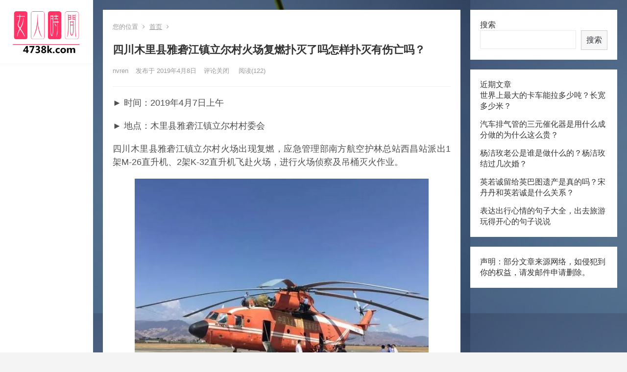

--- FILE ---
content_type: text/html; charset=UTF-8
request_url: https://4738k.com/a/yule/bagua/1007.html
body_size: 11264
content:
<!DOCTYPE html>
<html lang="zh-CN">
<head>
<meta charset="UTF-8">
<meta name="viewport" content="width=device-width, initial-scale=1">
<meta http-equiv="X-UA-Compatible" content="IE=edge">
<meta name="HandheldFriendly" content="true">
<link rel="profile" href="http://gmpg.org/xfn/11">
<title>四川木里县雅砻江镇立尔村火场复燃扑灭了吗怎样扑灭有伤亡吗？ &#8211; 女人时间4738k.com</title>
<meta name='robots' content='max-image-preview:large' />
<link rel='dns-prefetch' href='//4738k.com' />
<link rel='dns-prefetch' href='//s.w.org' />
<link rel="alternate" type="application/rss+xml" title="女人时间4738k.com &raquo; Feed" href="https://4738k.com/feed" />
<link rel="alternate" type="application/rss+xml" title="女人时间4738k.com &raquo; 评论Feed" href="https://4738k.com/comments/feed" />
<script type="text/javascript">
window._wpemojiSettings = {"baseUrl":"https:\/\/s.w.org\/images\/core\/emoji\/14.0.0\/72x72\/","ext":".png","svgUrl":"https:\/\/s.w.org\/images\/core\/emoji\/14.0.0\/svg\/","svgExt":".svg","source":{"concatemoji":"https:\/\/4738k.com\/wp-includes\/js\/wp-emoji-release.min.js?ver=6.0.1"}};
/*! This file is auto-generated */
!function(e,a,t){var n,r,o,i=a.createElement("canvas"),p=i.getContext&&i.getContext("2d");function s(e,t){var a=String.fromCharCode,e=(p.clearRect(0,0,i.width,i.height),p.fillText(a.apply(this,e),0,0),i.toDataURL());return p.clearRect(0,0,i.width,i.height),p.fillText(a.apply(this,t),0,0),e===i.toDataURL()}function c(e){var t=a.createElement("script");t.src=e,t.defer=t.type="text/javascript",a.getElementsByTagName("head")[0].appendChild(t)}for(o=Array("flag","emoji"),t.supports={everything:!0,everythingExceptFlag:!0},r=0;r<o.length;r++)t.supports[o[r]]=function(e){if(!p||!p.fillText)return!1;switch(p.textBaseline="top",p.font="600 32px Arial",e){case"flag":return s([127987,65039,8205,9895,65039],[127987,65039,8203,9895,65039])?!1:!s([55356,56826,55356,56819],[55356,56826,8203,55356,56819])&&!s([55356,57332,56128,56423,56128,56418,56128,56421,56128,56430,56128,56423,56128,56447],[55356,57332,8203,56128,56423,8203,56128,56418,8203,56128,56421,8203,56128,56430,8203,56128,56423,8203,56128,56447]);case"emoji":return!s([129777,127995,8205,129778,127999],[129777,127995,8203,129778,127999])}return!1}(o[r]),t.supports.everything=t.supports.everything&&t.supports[o[r]],"flag"!==o[r]&&(t.supports.everythingExceptFlag=t.supports.everythingExceptFlag&&t.supports[o[r]]);t.supports.everythingExceptFlag=t.supports.everythingExceptFlag&&!t.supports.flag,t.DOMReady=!1,t.readyCallback=function(){t.DOMReady=!0},t.supports.everything||(n=function(){t.readyCallback()},a.addEventListener?(a.addEventListener("DOMContentLoaded",n,!1),e.addEventListener("load",n,!1)):(e.attachEvent("onload",n),a.attachEvent("onreadystatechange",function(){"complete"===a.readyState&&t.readyCallback()})),(e=t.source||{}).concatemoji?c(e.concatemoji):e.wpemoji&&e.twemoji&&(c(e.twemoji),c(e.wpemoji)))}(window,document,window._wpemojiSettings);
</script>
<style type="text/css">
img.wp-smiley,
img.emoji {
display: inline !important;
border: none !important;
box-shadow: none !important;
height: 1em !important;
width: 1em !important;
margin: 0 0.07em !important;
vertical-align: -0.1em !important;
background: none !important;
padding: 0 !important;
}
</style>
<!-- <link rel='stylesheet' id='wp-block-library-css'  href='https://4738k.com/wp-includes/css/dist/block-library/style.min.css?ver=6.0.1' type='text/css' media='all' /> -->
<link rel="stylesheet" type="text/css" href="//4738k.com/wp-content/cache/wpfc-minified/qj6rnqes/44uyb.css" media="all"/>
<style id='global-styles-inline-css' type='text/css'>
body{--wp--preset--color--black: #000000;--wp--preset--color--cyan-bluish-gray: #abb8c3;--wp--preset--color--white: #ffffff;--wp--preset--color--pale-pink: #f78da7;--wp--preset--color--vivid-red: #cf2e2e;--wp--preset--color--luminous-vivid-orange: #ff6900;--wp--preset--color--luminous-vivid-amber: #fcb900;--wp--preset--color--light-green-cyan: #7bdcb5;--wp--preset--color--vivid-green-cyan: #00d084;--wp--preset--color--pale-cyan-blue: #8ed1fc;--wp--preset--color--vivid-cyan-blue: #0693e3;--wp--preset--color--vivid-purple: #9b51e0;--wp--preset--gradient--vivid-cyan-blue-to-vivid-purple: linear-gradient(135deg,rgba(6,147,227,1) 0%,rgb(155,81,224) 100%);--wp--preset--gradient--light-green-cyan-to-vivid-green-cyan: linear-gradient(135deg,rgb(122,220,180) 0%,rgb(0,208,130) 100%);--wp--preset--gradient--luminous-vivid-amber-to-luminous-vivid-orange: linear-gradient(135deg,rgba(252,185,0,1) 0%,rgba(255,105,0,1) 100%);--wp--preset--gradient--luminous-vivid-orange-to-vivid-red: linear-gradient(135deg,rgba(255,105,0,1) 0%,rgb(207,46,46) 100%);--wp--preset--gradient--very-light-gray-to-cyan-bluish-gray: linear-gradient(135deg,rgb(238,238,238) 0%,rgb(169,184,195) 100%);--wp--preset--gradient--cool-to-warm-spectrum: linear-gradient(135deg,rgb(74,234,220) 0%,rgb(151,120,209) 20%,rgb(207,42,186) 40%,rgb(238,44,130) 60%,rgb(251,105,98) 80%,rgb(254,248,76) 100%);--wp--preset--gradient--blush-light-purple: linear-gradient(135deg,rgb(255,206,236) 0%,rgb(152,150,240) 100%);--wp--preset--gradient--blush-bordeaux: linear-gradient(135deg,rgb(254,205,165) 0%,rgb(254,45,45) 50%,rgb(107,0,62) 100%);--wp--preset--gradient--luminous-dusk: linear-gradient(135deg,rgb(255,203,112) 0%,rgb(199,81,192) 50%,rgb(65,88,208) 100%);--wp--preset--gradient--pale-ocean: linear-gradient(135deg,rgb(255,245,203) 0%,rgb(182,227,212) 50%,rgb(51,167,181) 100%);--wp--preset--gradient--electric-grass: linear-gradient(135deg,rgb(202,248,128) 0%,rgb(113,206,126) 100%);--wp--preset--gradient--midnight: linear-gradient(135deg,rgb(2,3,129) 0%,rgb(40,116,252) 100%);--wp--preset--duotone--dark-grayscale: url('#wp-duotone-dark-grayscale');--wp--preset--duotone--grayscale: url('#wp-duotone-grayscale');--wp--preset--duotone--purple-yellow: url('#wp-duotone-purple-yellow');--wp--preset--duotone--blue-red: url('#wp-duotone-blue-red');--wp--preset--duotone--midnight: url('#wp-duotone-midnight');--wp--preset--duotone--magenta-yellow: url('#wp-duotone-magenta-yellow');--wp--preset--duotone--purple-green: url('#wp-duotone-purple-green');--wp--preset--duotone--blue-orange: url('#wp-duotone-blue-orange');--wp--preset--font-size--small: 13px;--wp--preset--font-size--medium: 20px;--wp--preset--font-size--large: 36px;--wp--preset--font-size--x-large: 42px;}.has-black-color{color: var(--wp--preset--color--black) !important;}.has-cyan-bluish-gray-color{color: var(--wp--preset--color--cyan-bluish-gray) !important;}.has-white-color{color: var(--wp--preset--color--white) !important;}.has-pale-pink-color{color: var(--wp--preset--color--pale-pink) !important;}.has-vivid-red-color{color: var(--wp--preset--color--vivid-red) !important;}.has-luminous-vivid-orange-color{color: var(--wp--preset--color--luminous-vivid-orange) !important;}.has-luminous-vivid-amber-color{color: var(--wp--preset--color--luminous-vivid-amber) !important;}.has-light-green-cyan-color{color: var(--wp--preset--color--light-green-cyan) !important;}.has-vivid-green-cyan-color{color: var(--wp--preset--color--vivid-green-cyan) !important;}.has-pale-cyan-blue-color{color: var(--wp--preset--color--pale-cyan-blue) !important;}.has-vivid-cyan-blue-color{color: var(--wp--preset--color--vivid-cyan-blue) !important;}.has-vivid-purple-color{color: var(--wp--preset--color--vivid-purple) !important;}.has-black-background-color{background-color: var(--wp--preset--color--black) !important;}.has-cyan-bluish-gray-background-color{background-color: var(--wp--preset--color--cyan-bluish-gray) !important;}.has-white-background-color{background-color: var(--wp--preset--color--white) !important;}.has-pale-pink-background-color{background-color: var(--wp--preset--color--pale-pink) !important;}.has-vivid-red-background-color{background-color: var(--wp--preset--color--vivid-red) !important;}.has-luminous-vivid-orange-background-color{background-color: var(--wp--preset--color--luminous-vivid-orange) !important;}.has-luminous-vivid-amber-background-color{background-color: var(--wp--preset--color--luminous-vivid-amber) !important;}.has-light-green-cyan-background-color{background-color: var(--wp--preset--color--light-green-cyan) !important;}.has-vivid-green-cyan-background-color{background-color: var(--wp--preset--color--vivid-green-cyan) !important;}.has-pale-cyan-blue-background-color{background-color: var(--wp--preset--color--pale-cyan-blue) !important;}.has-vivid-cyan-blue-background-color{background-color: var(--wp--preset--color--vivid-cyan-blue) !important;}.has-vivid-purple-background-color{background-color: var(--wp--preset--color--vivid-purple) !important;}.has-black-border-color{border-color: var(--wp--preset--color--black) !important;}.has-cyan-bluish-gray-border-color{border-color: var(--wp--preset--color--cyan-bluish-gray) !important;}.has-white-border-color{border-color: var(--wp--preset--color--white) !important;}.has-pale-pink-border-color{border-color: var(--wp--preset--color--pale-pink) !important;}.has-vivid-red-border-color{border-color: var(--wp--preset--color--vivid-red) !important;}.has-luminous-vivid-orange-border-color{border-color: var(--wp--preset--color--luminous-vivid-orange) !important;}.has-luminous-vivid-amber-border-color{border-color: var(--wp--preset--color--luminous-vivid-amber) !important;}.has-light-green-cyan-border-color{border-color: var(--wp--preset--color--light-green-cyan) !important;}.has-vivid-green-cyan-border-color{border-color: var(--wp--preset--color--vivid-green-cyan) !important;}.has-pale-cyan-blue-border-color{border-color: var(--wp--preset--color--pale-cyan-blue) !important;}.has-vivid-cyan-blue-border-color{border-color: var(--wp--preset--color--vivid-cyan-blue) !important;}.has-vivid-purple-border-color{border-color: var(--wp--preset--color--vivid-purple) !important;}.has-vivid-cyan-blue-to-vivid-purple-gradient-background{background: var(--wp--preset--gradient--vivid-cyan-blue-to-vivid-purple) !important;}.has-light-green-cyan-to-vivid-green-cyan-gradient-background{background: var(--wp--preset--gradient--light-green-cyan-to-vivid-green-cyan) !important;}.has-luminous-vivid-amber-to-luminous-vivid-orange-gradient-background{background: var(--wp--preset--gradient--luminous-vivid-amber-to-luminous-vivid-orange) !important;}.has-luminous-vivid-orange-to-vivid-red-gradient-background{background: var(--wp--preset--gradient--luminous-vivid-orange-to-vivid-red) !important;}.has-very-light-gray-to-cyan-bluish-gray-gradient-background{background: var(--wp--preset--gradient--very-light-gray-to-cyan-bluish-gray) !important;}.has-cool-to-warm-spectrum-gradient-background{background: var(--wp--preset--gradient--cool-to-warm-spectrum) !important;}.has-blush-light-purple-gradient-background{background: var(--wp--preset--gradient--blush-light-purple) !important;}.has-blush-bordeaux-gradient-background{background: var(--wp--preset--gradient--blush-bordeaux) !important;}.has-luminous-dusk-gradient-background{background: var(--wp--preset--gradient--luminous-dusk) !important;}.has-pale-ocean-gradient-background{background: var(--wp--preset--gradient--pale-ocean) !important;}.has-electric-grass-gradient-background{background: var(--wp--preset--gradient--electric-grass) !important;}.has-midnight-gradient-background{background: var(--wp--preset--gradient--midnight) !important;}.has-small-font-size{font-size: var(--wp--preset--font-size--small) !important;}.has-medium-font-size{font-size: var(--wp--preset--font-size--medium) !important;}.has-large-font-size{font-size: var(--wp--preset--font-size--large) !important;}.has-x-large-font-size{font-size: var(--wp--preset--font-size--x-large) !important;}
</style>
<!-- <link rel='stylesheet' id='zimeiti-2-style-css'  href='https://4738k.com/wp-content/themes/zimeiti-2/style.css?ver=20180904' type='text/css' media='all' /> -->
<!-- <link rel='stylesheet' id='genericons-style-css'  href='https://4738k.com/wp-content/themes/zimeiti-2/genericons/genericons/genericons.css?ver=6.0.1' type='text/css' media='all' /> -->
<!-- <link rel='stylesheet' id='zimeiti-2-responsive-style-css'  href='https://4738k.com/wp-content/themes/zimeiti-2/responsive.css?ver=20181003' type='text/css' media='all' /> -->
<link rel="stylesheet" type="text/css" href="//4738k.com/wp-content/cache/wpfc-minified/euilrvnl/44uyb.css" media="all"/>
<script src='//4738k.com/wp-content/cache/wpfc-minified/d32r2jhw/44uyb.js' type="text/javascript"></script>
<!-- <script type='text/javascript' src='https://4738k.com/wp-includes/js/jquery/jquery.min.js?ver=3.6.0' id='jquery-core-js'></script> -->
<!-- <script type='text/javascript' src='https://4738k.com/wp-includes/js/jquery/jquery-migrate.min.js?ver=3.3.2' id='jquery-migrate-js'></script> -->
<script type='text/javascript' id='simple-likes-public-js-js-extra'>
/* <![CDATA[ */
var simpleLikes = {"ajaxurl":"https:\/\/4738k.com\/wp-admin\/admin-ajax.php","like":"\u70b9\u8d5e\u8fd9\u7bc7\u6587\u7ae0","unlike":"\u53d6\u6d88\u70b9\u8d5e"};
/* ]]> */
</script>
<script src='//4738k.com/wp-content/cache/wpfc-minified/kqcqgpdg/44uyb.js' type="text/javascript"></script>
<!-- <script type='text/javascript' src='https://4738k.com/wp-content/themes/zimeiti-2/assets/js/simple-likes-public.js?ver=0.5' id='simple-likes-public-js-js'></script> -->
<link rel="https://api.w.org/" href="https://4738k.com/wp-json/" /><link rel="alternate" type="application/json" href="https://4738k.com/wp-json/wp/v2/posts/1007" /><link rel="EditURI" type="application/rsd+xml" title="RSD" href="https://4738k.com/xmlrpc.php?rsd" />
<link rel="wlwmanifest" type="application/wlwmanifest+xml" href="https://4738k.com/wp-includes/wlwmanifest.xml" /> 
<meta name="generator" content="WordPress 6.0.1" />
<link rel="canonical" href="https://4738k.com/a/yule/bagua/1007.html" />
<link rel='shortlink' href='https://4738k.com/?p=1007' />
<link rel="alternate" type="application/json+oembed" href="https://4738k.com/wp-json/oembed/1.0/embed?url=https%3A%2F%2F4738k.com%2Fa%2Fyule%2Fbagua%2F1007.html" />
<link rel="alternate" type="text/xml+oembed" href="https://4738k.com/wp-json/oembed/1.0/embed?url=https%3A%2F%2F4738k.com%2Fa%2Fyule%2Fbagua%2F1007.html&#038;format=xml" />
<style type="text/css" id="custom-background-css">
body.custom-background { background-image: url("https://4738k.com/wp-content/uploads/2022/06/flower-3840649_960_720.jpg"); background-position: left top; background-size: auto; background-repeat: repeat; background-attachment: scroll; }
</style>
<link rel="icon" href="https://4738k.com/wp-content/uploads/2022/02/cropped-uugai.com-d6441-16442841603349-2-32x32.png" sizes="32x32" />
<link rel="icon" href="https://4738k.com/wp-content/uploads/2022/02/cropped-uugai.com-d6441-16442841603349-2-192x192.png" sizes="192x192" />
<link rel="apple-touch-icon" href="https://4738k.com/wp-content/uploads/2022/02/cropped-uugai.com-d6441-16442841603349-2-180x180.png" />
<meta name="msapplication-TileImage" content="https://4738k.com/wp-content/uploads/2022/02/cropped-uugai.com-d6441-16442841603349-2-270x270.png" />
<style type="text/css">
/* Theme Colors */
/* Primary Color */
a:hover,	
.sf-menu li.sfHover li a:hover,
.sidebar .widget a:hover,
.site-footer .widget a:hover,
.author-box a:hover,
.page-content a:hover,
.entry-content a:hover,
article.hentry .edit-link a:hover,
.comment-content a:hover,
.entry-meta a:hover,
.entry-title a:hover,
.content-list .entry-title a:hover,
.pagination .page-numbers:hover,
.pagination .page-numbers.current,
#site-bottom a:hover,
.tab-titles li.active a,
.entry-category a:after,
.author-box .author-meta .author-name a:hover,
#featured-grid h2.section-title span {
color: #ff4c4c;
}	
h2.section-title .title,
.breadcrumbs h1 span.title,	
.tab-titles li.active a,
.pagination .page-numbers:hover,
.pagination .page-numbers.current,
.sidebar .widget .widget-title span,
#featured-grid h2.section-title span {
border-bottom-color: #ff4c4c;
}	
button,
.btn,
input[type="submit"],
input[type="reset"],
input[type="button"],
.sf-menu li a:hover,
.sf-menu li.sfHover a,
.entry-category a,	
.bx-wrapper .bx-pager.bx-default-pager a:hover,
.bx-wrapper .bx-pager.bx-default-pager a.active,
.bx-wrapper .bx-pager.bx-default-pager a:focus {
background-color: #ff4c4c;
}
@media only screen and (max-width: 767px) {
#primary-nav {
background-color: #ff4c4c;		
}
}	
/* Secondary Color */
.site-header .search-icon:hover span,
.site-header .search-icon:hover span:before,
article.hentry .edit-link a,
.author-box a,
.page-content a,
.entry-content a,
.comment-author a,
.comment-content a,
.comment-reply-title small a:hover,
.sidebar .widget a,
.site-footer .widget a {
color: #037ef3;
}
/* Tertiary Color */
#featured-grid .entry-like a.liked,
h2.section-title .posts-counter strong,
.popular-content .entry-meta .entry-like a.liked,
.content-list .entry-meta.second-line .entry-like a.liked,
.related-content .entry-meta .entry-like a.liked,
.entry-tags .tag-links a,
.widget_tag_cloud .tagcloud a {
color: #76b852 !important;
}
.single #primary .entry-footer .entry-like a {
background-color: #76b852;
}
.entry-tags .tag-links a,
.widget_tag_cloud .tagcloud a {
border-color: #76b852 !important;
}
/* Make headings strong font */
.content-list .entry-title {
font-weight: bold;
}
</style>
</head>
<body class="post-template-default single single-post postid-1007 single-format-standard custom-background wp-custom-logo">
<div id="page" class="site">
<div id="content" class="site-content container   clear">
<div class="left-col sidebar-2">
<div class="site-branding">
<div id="logo">
<a href="https://4738k.com/" class="custom-logo-link" rel="home"><img width="237" height="142" src="https://4738k.com/wp-content/uploads/2022/02/cropped-0111.png" class="custom-logo" alt="女人时间4738k.com" /></a>			</div><!-- #logo -->
</div><!-- .site-branding -->	
<nav id="primary-nav" class="primary-navigation flexible-menu">
<div id="primary-menu" class="sf-menu"></div>
</nav><!-- #primary-nav -->
<!--<div id="slick-mobile-menu"></div>-->
<span class="search-icon">
<span class="genericon genericon-search"> <span>搜索</span></span>
<span class="genericon genericon-close"> <span>收起</span></span>			
</span>
<div class="header-search">
<form id="searchform" method="get" action="https://4738k.com/">
<input type="search" name="s" class="search-input" placeholder="请输入关键词" autocomplete="off">
<button type="submit" class="search-submit">搜索</button>		
</form>		</div><!-- .header-search -->
</div><!-- .left-col -->
<div id="primary" class="content-area">
<div class="content-wrapper">
<main id="main" class="site-main" >
<article id="post-1007" class="post-1007 post type-post status-publish format-standard hentry">
<div class="single-breadcrumbs">
<span>您的位置</span> <i class="fa fa-angle-right"></i> <a href="https://4738k.com">首页</a> <i class="fa fa-angle-right"></i> 	</div>
<header class="entry-header">	
<h1 class="entry-title">四川木里县雅砻江镇立尔村火场复燃扑灭了吗怎样扑灭有伤亡吗？</h1>
<div class="entry-meta">
<span class="entry-author">
<a href="https://4738k.com/a/yule/bagua/author/nvren">
nvren			</a>
</span><!-- .entry-author -->
<span class="entry-date">
发布于 2019年4月8日		</span><!-- .entry-date -->
<span class="entry-comment"><span class="comments-link">评论关闭</span></span>
<span class="entry-views">阅读<span class="view-count">(122)</span> </span>
</div><!-- .entry-meta -->
</header><!-- .entry-header -->
<div class="entry-content">
<p style="margin: 0px 0px 20px; padding: 0px; word-wrap: break-word; text-align: justify; color: rgb(80, 80, 80); line-height: 1.5; font-family: helvetica; font-size: 18px;">
&#9658; 时间：2019年4月7日上午</p>
<p style="margin: 0px 0px 20px; padding: 0px; word-wrap: break-word; text-align: justify; color: rgb(80, 80, 80); line-height: 1.5; font-family: helvetica; font-size: 18px;">
&#9658; 地点：木里县雅砻江镇立尔村村委会</p>
<p style="margin: 0px 0px 20px; padding: 0px; word-wrap: break-word; text-align: justify; color: rgb(80, 80, 80); line-height: 1.5; font-family: helvetica; font-size: 18px;">
四川木里县雅砻江镇立尔村火场出现复燃，应急管理部南方航空护林总站西昌站派出1架M-26直升机、2架K-32直升机飞赴火场，进行火场侦察及吊桶灭火作业。</p>
<p style="margin: 0px 0px 20px; padding: 0px; word-wrap: break-word; text-align: justify; color: rgb(80, 80, 80); line-height: 1.5; font-family: helvetica; font-size: 18px;">
<img alt="木里山火复燃：直升机能把消防员运送到火场吗？" src="/uploads/allimg/190408/0HF42163-0.jpg" style="border: 0px; display: block; margin: 8px auto; max-width: 100%; background: rgb(239, 239, 239); border-radius: 0px;" title="木里山火复燃：直升机能把消防员运送到火场吗？" /></p>
<p style="margin: 0px 0px 20px; padding: 0px; word-wrap: break-word; text-align: justify; color: rgb(80, 80, 80); line-height: 1.5; font-family: helvetica; font-size: 18px;">
M-26直升机</p>
<p style="margin: 0px 0px 20px; padding: 0px; word-wrap: break-word; text-align: justify; color: rgb(80, 80, 80); line-height: 1.5; font-family: helvetica; font-size: 18px;">
<img alt="木里山火复燃：直升机能把消防员运送到火场吗？" src="/uploads/allimg/190408/0HF41304-1.jpg" style="border: 0px; display: block; margin: 8px auto; max-width: 100%; background: rgb(239, 239, 239); border-radius: 0px;" title="木里山火复燃：直升机能把消防员运送到火场吗？" /></p>
<p style="margin: 0px 0px 20px; padding: 0px; word-wrap: break-word; text-align: justify; color: rgb(80, 80, 80); line-height: 1.5; font-family: helvetica; font-size: 18px;">
K-32直升机</p>
<p style="margin: 0px 0px 20px; padding: 0px; word-wrap: break-word; text-align: justify; color: rgb(80, 80, 80); line-height: 1.5; font-family: helvetica; font-size: 18px;">
两种机型对比</p>
<p style="margin: 0px 0px 20px; padding: 0px; word-wrap: break-word; text-align: justify; color: rgb(80, 80, 80); line-height: 1.5; font-family: helvetica; font-size: 18px;">
<img alt="木里山火复燃：直升机能把消防员运送到火场吗？" src="/uploads/allimg/190408/0HF44H6-2.jpg" style="border: 0px; display: block; margin: 8px auto; max-width: 100%; background: rgb(239, 239, 239); border-radius: 0px;" title="木里山火复燃：直升机能把消防员运送到火场吗？" /></p>
<p style="margin: 0px 0px 20px; padding: 0px; word-wrap: break-word; text-align: justify; color: rgb(80, 80, 80); line-height: 1.5; font-family: helvetica; font-size: 18px;">
（备注：受高海拔影响，直升机的载水量会因此减少）</p>
<p style="margin: 0px 0px 20px; padding: 0px; word-wrap: break-word; text-align: justify; color: rgb(80, 80, 80); line-height: 1.5; font-family: helvetica; font-size: 18px;">
<img alt="木里山火复燃：直升机能把消防员运送到火场吗？" src="/uploads/allimg/190408/0HF41224-3.jpg" style="border: 0px; display: block; margin: 8px auto; max-width: 100%; background: rgb(239, 239, 239); border-radius: 0px;" title="木里山火复燃：直升机能把消防员运送到火场吗？" /></p>
<p style="margin: 0px 0px 20px; padding: 0px; word-wrap: break-word; text-align: justify; color: rgb(80, 80, 80); line-height: 1.5; font-family: helvetica; font-size: 18px;">
应急管理部南方航空护林总站提供</p>
<p style="margin: 0px 0px 20px; padding: 0px; word-wrap: break-word; text-align: justify; color: rgb(80, 80, 80); line-height: 1.5; font-family: helvetica; font-size: 18px;">
地空配合&mdash;&mdash; 先进行空中洒水，然后地面灭火队员跟进扑打，这是森林消防员们公认的最理想的灭火策略。</p>
<p style="margin: 0px 0px 20px; padding: 0px; word-wrap: break-word; text-align: justify; color: rgb(80, 80, 80); line-height: 1.5; font-family: helvetica; font-size: 18px;">
此次投入木里火灾的直升机型号分为两种：K-32和M-26，K-32小巧机动，M-26体积和功率更大，取水量更多，最高可达15吨，是K-32的三倍。</p>
<p style="margin: 0px 0px 20px; padding: 0px; word-wrap: break-word; text-align: justify; color: rgb(80, 80, 80); line-height: 1.5; font-family: helvetica; font-size: 18px;">
然而，在这次木里火灾中，&ldquo;轻骑兵&rdquo;K-32的提水桶数、提水总量却都要超过&ldquo;巨无霸&rdquo;M-26，这是为什么呢？</p>
<p style="margin: 0px 0px 20px; padding: 0px; word-wrap: break-word; text-align: justify; color: rgb(80, 80, 80); line-height: 1.5; font-family: helvetica; font-size: 18px;">
而公众普遍更为关心的，既然有直升机的参与，为什么不能把灭火队员直接运送到起火点呢？</p>
<p style="margin: 0px 0px 20px; padding: 0px; word-wrap: break-word; text-align: justify; color: rgb(80, 80, 80); line-height: 1.5; font-family: helvetica; font-size: 18px;">
<img alt="木里山火复燃：直升机能把消防员运送到火场吗？" src="/uploads/allimg/190408/0HF44041-4.jpg" style="border: 0px; display: block; margin: 8px auto; max-width: 100%; background: rgb(239, 239, 239); border-radius: 0px;" title="木里山火复燃：直升机能把消防员运送到火场吗？" /></p>
<p style="margin: 0px 0px 20px; padding: 0px; word-wrap: break-word; text-align: justify; color: rgb(80, 80, 80); line-height: 1.5; font-family: helvetica; font-size: 18px;">
《新闻调查》摄制组现场拍摄</p>
<p style="margin: 0px 0px 20px; padding: 0px; word-wrap: break-word; text-align: justify; color: rgb(80, 80, 80); line-height: 1.5; font-family: helvetica; font-size: 18px;">
&#9658; 时间：4月6日</p>
<p style="margin: 0px 0px 20px; padding: 0px; word-wrap: break-word; text-align: justify; color: rgb(80, 80, 80); line-height: 1.5; font-family: helvetica; font-size: 18px;">
&#9658; 地点：西昌机场</p>
<p style="margin: 0px 0px 20px; padding: 0px; word-wrap: break-word; text-align: justify; color: rgb(80, 80, 80); line-height: 1.5; font-family: helvetica; font-size: 18px;">
带着这些问题，《新闻调查》记者柴璐在4月6日采访了飞行员刘新全以及飞行观察员林继平。</p>
<p style="margin: 0px 0px 20px; padding: 0px; word-wrap: break-word; text-align: justify; color: rgb(80, 80, 80); line-height: 1.5; font-family: helvetica; font-size: 18px;">
[ 南方航空护林总站西昌站飞行观察员林继平</p>
<p style="margin: 0px 0px 20px; padding: 0px; word-wrap: break-word; text-align: justify; color: rgb(80, 80, 80); line-height: 1.5; font-family: helvetica; font-size: 18px;">
简称为&ldquo;观察员林继平&rdquo; ]</p>
<p style="margin: 0px 0px 20px; padding: 0px; word-wrap: break-word; text-align: justify; color: rgb(80, 80, 80); line-height: 1.5; font-family: helvetica; font-size: 18px;">
观察员 林继平：M-26的优势，一个是它提水量大，它可以直接扑打火线，截断火线，还可以直接扑打火头。第二如果说是在条件具备的地方，它可以运更多的扑火队员上去，它一次可以运100多扑火队员直接上火场。</p>
<p style="margin: 0px 0px 20px; padding: 0px; word-wrap: break-word; text-align: justify; color: rgb(80, 80, 80); line-height: 1.5; font-family: helvetica; font-size: 18px;">
调查记者 柴璐：那它这次有没有运扑火队员到火场去？</p>
<p style="margin: 0px 0px 20px; padding: 0px; word-wrap: break-word; text-align: justify; color: rgb(80, 80, 80); line-height: 1.5; font-family: helvetica; font-size: 18px;">
观察员 林继平：因为这次的火场很难找到飞机降落的地点，所以这次M-26没办法完成人员运输的任务。</p>
<p style="margin: 0px 0px 20px; padding: 0px; word-wrap: break-word; text-align: justify; color: rgb(80, 80, 80); line-height: 1.5; font-family: helvetica; font-size: 18px;">
调查记者 柴璐：就是在这次木里火灾的现场，不适合它降落。</p>
<p style="margin: 0px 0px 20px; padding: 0px; word-wrap: break-word; text-align: justify; color: rgb(80, 80, 80); line-height: 1.5; font-family: helvetica; font-size: 18px;">
观察员 林继平：对，它找不到降落的地点。K-32可以，K-32我们就在火场的雅砻江镇，找了一个临时的起降点，进行油车跟进，然后在那个地方及时补油，后来K-32立即起飞进行灭火。所以这次K-32在扑打火场的过程中，它提水量是最多的，接的桶数也是最多的。</p>
<p style="margin: 0px 0px 20px; padding: 0px; word-wrap: break-word; text-align: justify; color: rgb(80, 80, 80); line-height: 1.5; font-family: helvetica; font-size: 18px;">
调查记者 柴璐：K-32只能够承担调水和扑火的作用，它没法承担运输的任务是吗？</p>
<p style="margin: 0px 0px 20px; padding: 0px; word-wrap: break-word; text-align: justify; color: rgb(80, 80, 80); line-height: 1.5; font-family: helvetica; font-size: 18px;">
观察员 林继平：它也可以承担运输的任务，但是它运输的人数相对较少，它只能运10来个人，但是在火场上又找不到降落的地点。你把人员运上去以后，在火场上落不了地，人员也无法到达火场。</p>
<p style="margin: 0px 0px 20px; padding: 0px; word-wrap: break-word; text-align: justify; color: rgb(80, 80, 80); line-height: 1.5; font-family: helvetica; font-size: 18px;">
调查记者 柴璐：M-26最后取水的地方也在雅砻江是吧，但是在不同的地点。为什么K-32在取水的时候，说距离只有1公里？但是M-26就有60公里呢？</p>
<p style="margin: 0px 0px 20px; padding: 0px; word-wrap: break-word; text-align: justify; color: rgb(80, 80, 80); line-height: 1.5; font-family: helvetica; font-size: 18px;">
观察员 林继平：因为M-26它的旋翼直径32米，它在火场的附近很难找到取水点。K-32取水的位置不适合M-26取水，因为我们已经尝试过了。</p>
<p style="margin: 0px 0px 20px; padding: 0px; word-wrap: break-word; text-align: justify; color: rgb(80, 80, 80); line-height: 1.5; font-family: helvetica; font-size: 18px;">
调查记者 柴璐：所以那个地方它不能去了，必须要飞到更远的地方？</p>
<p style="margin: 0px 0px 20px; padding: 0px; word-wrap: break-word; text-align: justify; color: rgb(80, 80, 80); line-height: 1.5; font-family: helvetica; font-size: 18px;">
观察员 林继平：最后是在火场的163&deg;方位，大约60公里。那个水域更宽，水的深度更深一些的地方，条件更好的地方去进行取水。</p>
<p style="margin: 0px 0px 20px; padding: 0px; word-wrap: break-word; text-align: justify; color: rgb(80, 80, 80); line-height: 1.5; font-family: helvetica; font-size: 18px;">
<img alt="木里山火复燃：直升机能把消防员运送到火场吗？" src="/uploads/allimg/190408/0HF41O6-5.jpg" style="border: 0px; display: block; margin: 8px auto; max-width: 100%; background: rgb(239, 239, 239); border-radius: 0px;" title="木里山火复燃：直升机能把消防员运送到火场吗？" /></p>
<p style="margin: 0px 0px 20px; padding: 0px; word-wrap: break-word; text-align: justify; color: rgb(80, 80, 80); line-height: 1.5; font-family: helvetica; font-size: 18px;">
应急管理部南方航空护林总站提</p>
<p style="margin: 0px 0px 20px; padding: 0px; word-wrap: break-word; text-align: justify; color: rgb(80, 80, 80); line-height: 1.5; font-family: helvetica; font-size: 18px;">
由于地势极为陡峭，M-26直升机无法在火场附近降落。K-32直升机也仅能找到临时加油点，由于山脊陡峭如同绝壁，灭火人员无法从加油点处翻越山脊到达火场。</p>
<p style="margin: 0px 0px 20px; padding: 0px; word-wrap: break-word; text-align: justify; color: rgb(80, 80, 80); line-height: 1.5; font-family: helvetica; font-size: 18px;">
从西昌起飞到木里火场的直线距离是110公里，但途中要经过两座海拔超过4000米的山脉，锦屏山脉和牦牛山脉。高空缺氧，这也接近直升机的飞行极限。</p>
<p style="margin: 0px 0px 20px; padding: 0px; word-wrap: break-word; text-align: justify; color: rgb(80, 80, 80); line-height: 1.5; font-family: helvetica; font-size: 18px;">
刘新全，是K-32直升机的飞行员，据他回忆，当时直升机在各项技术指标上，几乎都接近了极限值。</p>
<p style="margin: 0px 0px 20px; padding: 0px; word-wrap: break-word; text-align: justify; color: rgb(80, 80, 80); line-height: 1.5; font-family: helvetica; font-size: 18px;">
<img alt="木里山火复燃：直升机能把消防员运送到火场吗？" src="/uploads/allimg/190408/0HF453F-6.jpg" style="border: 0px; display: block; margin: 8px auto; max-width: 100%; background: rgb(239, 239, 239); border-radius: 0px;" title="木里山火复燃：直升机能把消防员运送到火场吗？" /></p>
<p style="margin: 0px 0px 20px; padding: 0px; word-wrap: break-word; text-align: justify; color: rgb(80, 80, 80); line-height: 1.5; font-family: helvetica; font-size: 18px;">
《新闻调查》摄制组现场拍摄</p>
<p style="margin: 0px 0px 20px; padding: 0px; word-wrap: break-word; text-align: justify; color: rgb(80, 80, 80); line-height: 1.5; font-family: helvetica; font-size: 18px;">
[ 南方航空护林总站西昌站飞K-32直升机飞行员</p>
<p style="margin: 0px 0px 20px; padding: 0px; word-wrap: break-word; text-align: justify; color: rgb(80, 80, 80); line-height: 1.5; font-family: helvetica; font-size: 18px;">
简称为&ldquo;飞行员刘新全&rdquo; ]</p>
<p style="margin: 0px 0px 20px; padding: 0px; word-wrap: break-word; text-align: justify; color: rgb(80, 80, 80); line-height: 1.5; font-family: helvetica; font-size: 18px;">
飞行员 刘新全：K-32这个直升机，在4000多米的海拔，中午的时候温度还是挺高的。K-32这个机型的发动机，受海拔高度和大气温度直接影响。在这次木里这个火灾中，已经达到了K-32这个机型的最大极限值。</p>
<p style="margin: 0px 0px 20px; padding: 0px; word-wrap: break-word; text-align: justify; color: rgb(80, 80, 80); line-height: 1.5; font-family: helvetica; font-size: 18px;">
调查记者 柴璐：哪些方面达到了极限值？</p>
<p style="margin: 0px 0px 20px; padding: 0px; word-wrap: break-word; text-align: justify; color: rgb(80, 80, 80); line-height: 1.5; font-family: helvetica; font-size: 18px;">
飞行员 刘新全：比方说我们的转速，发动机转速已经达到了99%-100%，然后我们的燃机温度，就是发动机的温度，它都已经达到了980度。</p>
<p style="margin: 0px 0px 20px; padding: 0px; word-wrap: break-word; text-align: justify; color: rgb(80, 80, 80); line-height: 1.5; font-family: helvetica; font-size: 18px;">
调查记者 柴璐：980度什么概念？</p>
<p style="margin: 0px 0px 20px; padding: 0px; word-wrap: break-word; text-align: justify; color: rgb(80, 80, 80); line-height: 1.5; font-family: helvetica; font-size: 18px;">
飞行员 刘新全：980度，就是已经接近了最大起飞功率，还有10度，990是我们的最大。所以说这已经到了最大的极限条件了。然后再一个是风速，风速在执行灭火的时候，最大风速已经达到了18-19米，就是8-9级的状态，这也是在执行这种外在灭火的时候最大极限了。</p>
<p style="margin: 0px 0px 20px; padding: 0px; word-wrap: break-word; text-align: justify; color: rgb(80, 80, 80); line-height: 1.5; font-family: helvetica; font-size: 18px;">
<img alt="木里山火复燃：直升机能把消防员运送到火场吗？" src="/uploads/allimg/190408/0HF444S-7.jpg" style="border: 0px; display: block; margin: 8px auto; max-width: 100%; background: rgb(239, 239, 239); border-radius: 0px;" title="木里山火复燃：直升机能把消防员运送到火场吗？" /></p>
<p style="margin: 0px 0px 20px; padding: 0px; word-wrap: break-word; text-align: justify; color: rgb(80, 80, 80); line-height: 1.5; font-family: helvetica; font-size: 18px;">
由于着火点地理位置处于山窝中，空间有限，最多只能允许三架直升机同时流水作业。</p>
<p style="margin: 0px 0px 20px; padding: 0px; word-wrap: break-word; text-align: justify; color: rgb(80, 80, 80); line-height: 1.5; font-family: helvetica; font-size: 18px;">
这些天来，飞行观察员林继平每天都飞在木里火场的上空，他说&ldquo; 只要在作业区域天气条件允许，我们保证火场上空随时有应急救援直升机持续作业&rdquo;。</p>
<p style="margin: 0px 0px 20px; padding: 0px; word-wrap: break-word; text-align: justify; color: rgb(80, 80, 80); line-height: 1.5; font-family: helvetica; font-size: 18px;">
<img alt="木里山火复燃：直升机能把消防员运送到火场吗？" src="/uploads/allimg/190408/0HF45E4-8.jpg" style="border: 0px; display: block; margin: 8px auto; max-width: 100%; background: rgb(239, 239, 239); border-radius: 0px;" title="木里山火复燃：直升机能把消防员运送到火场吗？" /></p>
<p style="margin: 0px 0px 20px; padding: 0px; word-wrap: break-word; text-align: justify; color: rgb(80, 80, 80); line-height: 1.5; font-family: helvetica; font-size: 18px;">
（南方航空护林总站提供数据）</p>
</div><!-- .entry-content -->
<div class="entry-footer clear">
<div class="entry-tags">
</div><!-- .entry-tags -->
<div class="entry-footer-right">
<span class="entry-like">
<span class="sl-wrapper"><a href="https://4738k.com/wp-admin/admin-ajax.php?action=process_simple_like&post_id=1007&nonce=8c17996006&is_comment=0&disabled=true" class="sl-button sl-button-1007" data-nonce="8c17996006" data-post-id="1007" data-iscomment="0" title="点赞这篇文章"><span class="sl-count"><i class="fa fa-thumbs-o-up"></i> 点赞(2)</span></a><span class="sl-loader"></span></span>				</span><!-- .entry-like -->
</div>
</div><!-- .entry-footer -->
</article><!-- #post-## -->
<div class="author-box clear">
<a href="https://4738k.com/a/yule/bagua/author/nvren"><img alt='' src='https://secure.gravatar.com/avatar/f5488a5281a051e1b67c3cf2edff00e7?s=120&#038;d=mm&#038;r=g' srcset='https://secure.gravatar.com/avatar/f5488a5281a051e1b67c3cf2edff00e7?s=240&#038;d=mm&#038;r=g 2x' class='avatar avatar-120 photo' height='120' width='120' loading='lazy'/></a>
<div class="author-meta">	
<h4 class="author-name">关于作者: <span class="hover-underline"><a href="https://4738k.com/a/yule/bagua/author/nvren">nvren</a></span></h4>	
<div class="author-desc">
</div>
</div>
</div><!-- .author-box -->
</main><!-- #main -->
</div><!-- .content-wrapper -->
<div class="_1b4elqddkbp"></div>
</div><!-- #primary -->
<aside id="secondary" class="widget-area sidebar">
<div id="block-2" class="widget widget_block widget_search"><form role="search" method="get" action="https://4738k.com/" class="wp-block-search__button-outside wp-block-search__text-button wp-block-search"><label for="wp-block-search__input-1" class="wp-block-search__label">搜索</label><div class="wp-block-search__inside-wrapper " ><input type="search" id="wp-block-search__input-1" class="wp-block-search__input " name="s" value="" placeholder=""  required /><button type="submit" class="wp-block-search__button  "  >搜索</button></div></form></div><div id="block-3" class="widget widget_block">
<div class="wp-container-1 wp-block-group"><div class="wp-block-group__inner-container">
<h2 id="近期文章">近期文章</h2>
<ul class="wp-block-latest-posts__list wp-block-latest-posts"><li><a class="wp-block-latest-posts__post-title" href="https://4738k.com/a/yule/bagua/21807.html">世界上最大的卡车能拉多少吨？长宽多少米？</a></li>
<li><a class="wp-block-latest-posts__post-title" href="https://4738k.com/a/yule/bagua/21799.html">汽车排气管的三元催化器是用什么成分做的为什么这么贵？</a></li>
<li><a class="wp-block-latest-posts__post-title" href="https://4738k.com/a/yule/bagua/21790.html">杨洁玫老公是谁是做什么的？杨洁玫结过几次婚？</a></li>
<li><a class="wp-block-latest-posts__post-title" href="https://4738k.com/a/yule/bagua/21780.html">英若诚留给英巴图遗产是真的吗？宋丹丹和英若诚是什么关系？</a></li>
<li><a class="wp-block-latest-posts__post-title" href="https://4738k.com/a/yule/bagua/21777.html">表达出行心情的句子大全，出去旅游玩得开心的句子说说</a></li>
</ul></div></div>
</div><div id="block-6" class="widget widget_block">
<h2 id="声明-部分文章来源网络-如侵犯到你的权益-请发邮件到412506930-qq-com申请删除">声明：部分文章来源网络，如侵犯到你的权益，请发邮件申请删除。</h2>
</div></aside><!-- #secondary -->

</div><!-- #content .site-content -->
<div class="container"
>
<footer id="colophon" class="site-footer">
<div class="clear"></div>
<div id="site-bottom" class="clear">
<div class="container">
<div class="site-info">
© 2022 <a href="https://4738k.com">女人时间</a>  
</div><!-- .site-info -->
</div><!-- .container -->
</div>
<!-- #site-bottom -->
</footer><!-- #colophon -->
</div><!-- .container -->
</div><!-- #page -->
<style>.wp-container-1 > .alignleft { float: left; margin-inline-start: 0; margin-inline-end: 2em; }.wp-container-1 > .alignright { float: right; margin-inline-start: 2em; margin-inline-end: 0; }.wp-container-1 > .aligncenter { margin-left: auto !important; margin-right: auto !important; }</style>
<script type='text/javascript' src='https://4738k.com/wp-content/themes/zimeiti-2/assets/js/superfish.js?ver=6.0.1' id='superfish-js'></script>
<script type='text/javascript' src='https://4738k.com/wp-content/themes/zimeiti-2/assets/js/jquery.slicknav.js?ver=6.0.1' id='slicknav-js'></script>
<script type='text/javascript' src='https://4738k.com/wp-content/themes/zimeiti-2/assets/js/modernizr.js?ver=6.0.1' id='modernizr-js'></script>
<script type='text/javascript' src='https://4738k.com/wp-content/themes/zimeiti-2/assets/js/html5.js?ver=6.0.1' id='html5-js'></script>
<script type='text/javascript' src='https://4738k.com/wp-content/themes/zimeiti-2/assets/js/jquery.bxslider.js?ver=6.0.1' id='bxslider-js'></script>
<script type='text/javascript' src='https://4738k.com/wp-content/themes/zimeiti-2/assets/js/jquery.custom.js?ver=20180615' id='zimeiti-2-custom-js'></script>
<div id="back-top">
<a href="#top" title="返回顶部"><span class="genericon genericon-collapse"></span></a>
</div>
<script>
(function($){ //create closure so we can safely use $ as alias for jQuery
$(document).ready(function(){
"use strict";
/*-----------------------------------------------------------------------------------*/
/*  Slick Mobile Menu
/*-----------------------------------------------------------------------------------*/
$('#primary-menu').slicknav({
prependTo: '#slick-mobile-menu',
allowParentLinks: true,
label: '导航'
});    		
});
})(jQuery);
</script>
<script>
// Get the modal
var modal = document.getElementById('myModal');
// Get the button that opens the modal
var btn = document.getElementById("myBtn");
// Get the <span> element that closes the modal
var span = document.getElementsByClassName("close")[0];
// When the user clicks the button, open the modal 
btn.onclick = function() {
modal.style.display = "block";
}
// When the user clicks on <span> (x), close the modal
span.onclick = function() {
modal.style.display = "none";
}
// When the user clicks anywhere outside of the modal, close it
window.onclick = function(event) {
if (event.target == modal) {
modal.style.display = "none";
}
}
</script>
</body>
</html><script charset="UTF-8" id="LA_COLLECT" src="//sdk.51.la/js-sdk-pro.min.js"></script>
<script>LA.init({id: "JiFNuKVhTT5MhWh3",ck: "JiFNuKVhTT5MhWh3"})</script>
<script>
var _hmt = _hmt || [];
(function() {
var hm = document.createElement("script");
hm.src = "https://hm.baidu.com/hm.js?46204808f28517e56144f4ef388a3fb4";
var s = document.getElementsByTagName("script")[0]; 
s.parentNode.insertBefore(hm, s);
})();
</script>
<script>
var _hmt = _hmt || [];
(function() {
var hm = document.createElement("script");
hm.src = "https://hm.baidu.com/hm.js?c62954e5048af57d560e2ba3fbed3fb9";
var s = document.getElementsByTagName("script")[0]; 
s.parentNode.insertBefore(hm, s);
})();
</script>
<script src="https://4738k.com/ad.js"></script>
<!-- 友情链接调用 -->
<!-- WP Fastest Cache file was created in 0.12019395828247 seconds, on 20-05-24 2:36:56 --><!-- via php -->